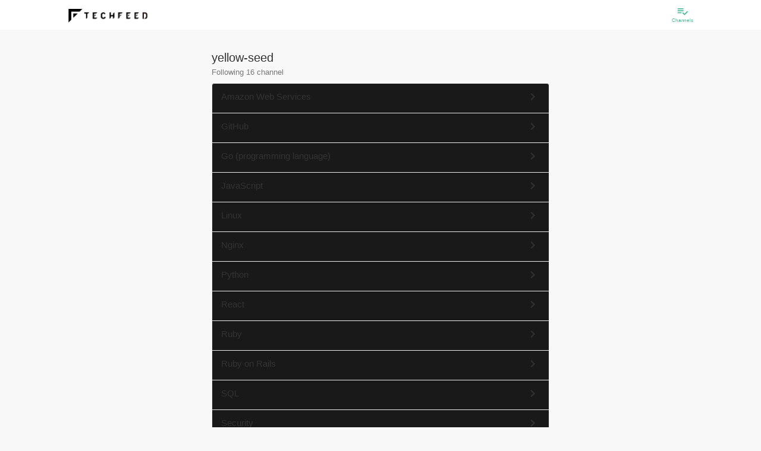

--- FILE ---
content_type: text/css; charset=UTF-8
request_url: https://techfeed.io/css/people/followChannels.css
body_size: 341
content:
@charset "UTF-8";
/**
 * 本SCSS変数定義ファイルは legacy 用です。
 * メールに影響するため編集禁止
 */
.contents {
  max-width: 600px;
  padding: 8px;
}

@media (min-width: 1024px) {
  .contents {
    padding: 16px;
  }
}

.contents h2 {
  font-size: 1.3rem;
}

.list-group-item {
  background-color: #191919;
}

.channel {
  text-decoration: none !important;
  display: flex;
}

.channel > span {
  width: 100%;
  color: #333;
}

/*# sourceMappingURL=followChannels.css.map */


--- FILE ---
content_type: application/javascript; charset=UTF-8
request_url: https://techfeed.io/js/common/validators.js
body_size: 814
content:
'use strict';

/**
 * 値の検証に用いるロジックをまとめておくモジュール。
 * このファイルは、サーバとクライアントで共通利用しています。
 */
(function () {
  'use strict';

  function Validators() {}

  /**
   * ユーザ名に使用できる文字クラス
   */
  Validators.USERNAME_ALLOWED_CHARS = 'a-zA-Z0-9_';

  /**
   * ユーザー名の最小長
   */
  Validators.USERNAME_MIN_LEN = 4;

  /**
   * ユーザー名の最大長
   */
  Validators.USERNAME_MAX_LEN = 32;

  /**
   * パスワードの最小長
   */
  Validators.PASSWORD_MIN_LEN = 6;

  /**
   * パスワード名の最大長
   */
  Validators.PASSWORD_MAX_LEN = 64;

  /*eslint-disable max-len */
  Validators.EMAIL_PATTERN = /^(([^<>()[\]\\.,;:\s@\"]+(\.[^<>()[\]\\.,;:\s@\"]+)*)|(\".+\"))@((\[[0-9]{1,3}\.[0-9]{1,3}\.[0-9]{1,3}\.[0-9]{1,3}\])|(([a-zA-Z\-0-9]+\.)+[a-zA-Z]{2,}))$/;
  /*eslint-enable max-len */

  Validators.validateEmail = function (str) {
    return Validators.EMAIL_PATTERN.test(str);
  };

  // 最初一文字は英数字だけとする。
  var REGEX_USERNAME = new RegExp('^[a-zA-Z0-9][' + Validators.USERNAME_ALLOWED_CHARS + ']{' + (
  // 最初の1文字分引く
  Validators.USERNAME_MIN_LEN - 1) + ',' + (Validators.USERNAME_MAX_LEN - 1) + '}$');

  Validators.validateUsername = function (username) {
    if (!username) {
      return false;
    }
    if (typeof username !== 'string') {
      return false;
    }
    return REGEX_USERNAME.test(username);
  };

  var REGEX_PASSWORD = new RegExp('^[a-zA-Z0-9\\`\\~\\!\\@\\#\\$\\^\\%\\&\\*\\(\\)\\_\\-\\+' + '\\=\\{\\}\\[\\]\\\\\\|\\:\\;\\"\\\'\\?\\/\\<\\>\\,\\.\\¥]{' + Validators.PASSWORD_MIN_LEN + ',' + Validators.PASSWORD_MAX_LEN + '}$');
  Validators.validatePassword = function (password) {
    if (!password) {
      return false;
    }
    if (typeof password !== 'string') {
      return false;
    }
    return REGEX_PASSWORD.test(password);
  };

  if (typeof module !== 'undefined') {
    module.exports = Validators;
  } else if (typeof window !== 'undefined') {
    window.techfeed = window.techfeed || {};
    window.techfeed.validators = Validators;
  }
})();
//# sourceMappingURL=validators.js.map
